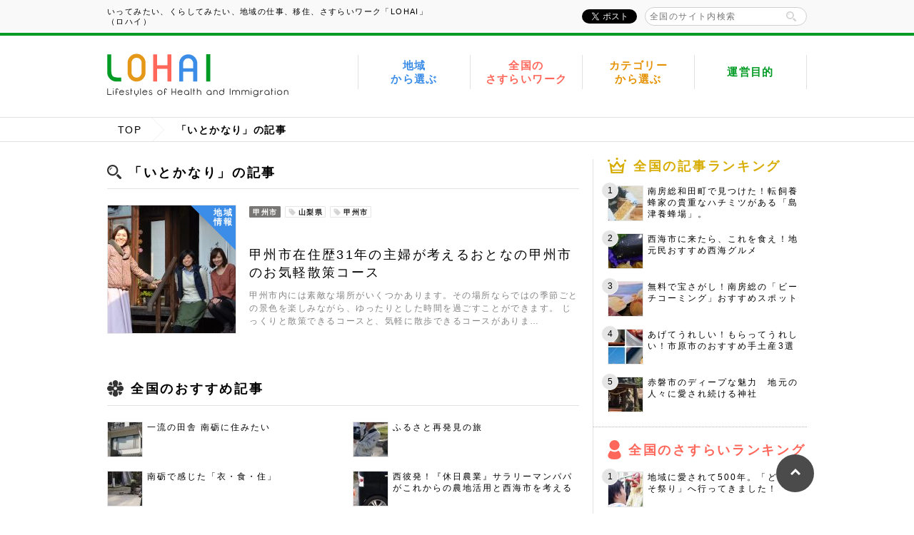

--- FILE ---
content_type: text/html; charset=UTF-8
request_url: https://lohai.jp/writer/%E3%81%84%E3%81%A8%E3%81%8B%E3%81%AA%E3%82%8A/?area=koshu
body_size: 17176
content:
<!DOCTYPE html>
<html lang="ja">
<head>
<meta charset="utf-8">
<meta name="viewport" content="width=1000">

<meta name="description" content="地域の移住情報「LOHAI」へようこそ！当サイトでは、地方創生・地域活性のための移住に役立つローカルな情報を住民協働で掲載しています。地域で仕事と交流を体験する「さすらいワーク」情報も随時更新中！">
<meta name="keywords" content="地域,さすらいワーク,フリーランス,地方創生,ロハイ,移住">
<link rel="shortcut icon" href="https://lohai.jp/wp-content/themes/lohai/assets/img/common/favicon.ico">
<!-- ========== ogp ========== -->
<meta property="og:title" content="いとかなり | いってみたい、くらしてみたい、地域の仕事、移住、さすらいワーク 「LOHAI」（ロハイ）いってみたい、くらしてみたい、地域の仕事、移住、さすらいワーク 「LOHAI」（ロハイ）">
<meta property="og:image" content="https://lohai.jp/wp-content/themes/lohai/assets/img/common/og_image.jpg">
<meta property="og:type" content="article">
<meta property="og:description" content="地域の移住情報「LOHAI」へようこそ！当サイトでは、地方創生・地域活性のための移住に役立つローカルな情報を住民協働で掲載しています。地域で仕事と交流を体験する「さすらいワーク」情報も随時更新中！">
<meta property="og:url" content="https://lohai.jp/writer/%E3%81%84%E3%81%A8%E3%81%8B%E3%81%AA%E3%82%8A/?area=koshu">
<meta property="og:site_name" content="いってみたい、くらしてみたい、地域の仕事、移住、さすらいワーク 「LOHAI」（ロハイ）">
<!-- ========== style sheet ========== -->
<link rel="stylesheet" href="https://lohai.jp/wp-content/themes/lohai/style.css?v=1769150338">
<script>
  (function() {
    var _areas = [{"id":137,"name":"\u5e9c\u4e2d\u5e02","slug":"fuchu","logo":"https:\/\/s3.ap-northeast-1.amazonaws.com\/wp.lancers.jp\/lohai\/wp-content\/uploads\/2017\/03\/07153320\/logo_fuchu.png"},{"id":658,"name":"\u9326\u753a","slug":"kumamoto-nishiki","logo":"https:\/\/s3.ap-northeast-1.amazonaws.com\/wp.lancers.jp\/lohai\/wp-content\/uploads\/2022\/05\/20093553\/logo_kumamoto-nishiki-1.jpg"},{"id":634,"name":"\u5e02\u539f\u5e02","slug":"ichihara","logo":"https:\/\/s3.ap-northeast-1.amazonaws.com\/wp.lancers.jp\/lohai\/wp-content\/uploads\/2021\/11\/09111504\/logo_ichihara-4.png"},{"id":598,"name":"\u5357\u76f8\u99ac\u5e02","slug":"minamisoma","logo":"https:\/\/s3.ap-northeast-1.amazonaws.com\/wp.lancers.jp\/lohai\/wp-content\/uploads\/2021\/11\/09112337\/logo_minamisoma.png"},{"id":544,"name":"\u305d\u306e\u4ed6","slug":"others","logo":"https:\/\/s3.ap-northeast-1.amazonaws.com\/wp.lancers.jp\/lohai\/wp-content\/uploads\/2022\/05\/20092433\/logo_others-180x92.jpg"},{"id":442,"name":"\u5944\u7f8e\u5e02","slug":"amami","logo":"https:\/\/s3.ap-northeast-1.amazonaws.com\/wp.lancers.jp\/lohai\/wp-content\/uploads\/2018\/11\/21134639\/logo_amami.png"},{"id":441,"name":"\u5927\u6751\u5e02","slug":"omura","logo":"https:\/\/s3.ap-northeast-1.amazonaws.com\/wp.lancers.jp\/lohai\/wp-content\/uploads\/2018\/11\/21134456\/logo_omura.png"},{"id":381,"name":"\u4e0b\u4ec1\u7530\u753a","slug":"shimonita","logo":"https:\/\/s3.ap-northeast-1.amazonaws.com\/wp.lancers.jp\/lohai\/wp-content\/uploads\/2018\/03\/13172541\/shimonita_logo.png"},{"id":362,"name":"\u7532\u5dde\u5e02","slug":"koshu","logo":"https:\/\/s3.ap-northeast-1.amazonaws.com\/wp.lancers.jp\/lohai\/wp-content\/uploads\/2018\/02\/22140846\/koshu_logo.png"},{"id":315,"name":"\u548c\u6c17\u753a","slug":"wake","logo":"https:\/\/s3.ap-northeast-1.amazonaws.com\/wp.lancers.jp\/lohai\/wp-content\/uploads\/2018\/02\/22190257\/wakecho_logo4.png"},{"id":138,"name":"\u897f\u6d77\u5e02","slug":"saikai","logo":"https:\/\/s3.ap-northeast-1.amazonaws.com\/wp.lancers.jp\/lohai\/wp-content\/uploads\/2017\/03\/07153901\/logo_saikai.png"},{"id":136,"name":"\u5929\u5869\u753a","slug":"teshio","logo":"https:\/\/s3.ap-northeast-1.amazonaws.com\/wp.lancers.jp\/lohai\/wp-content\/uploads\/2017\/03\/07153113\/logo_teshio.png"},{"id":134,"name":"\u8d64\u78d0\u5e02.","slug":"akaiwa","logo":"https:\/\/s3.ap-northeast-1.amazonaws.com\/wp.lancers.jp\/lohai\/wp-content\/uploads\/2017\/02\/28163953\/logo_akaiwa.png"},{"id":131,"name":"\u8d64\u78d0\u5e02","slug":"akaiwa-sasurai","logo":"https:\/\/s3.ap-northeast-1.amazonaws.com\/wp.lancers.jp\/lohai\/wp-content\/uploads\/2017\/02\/28163953\/logo_akaiwa.png"},{"id":116,"name":"\u67f3\u5ddd\u5e02","slug":"yanagawa","logo":"https:\/\/s3.ap-northeast-1.amazonaws.com\/wp.lancers.jp\/lohai\/wp-content\/uploads\/2017\/01\/24134741\/logo_yanagawa_city.png"},{"id":48,"name":"\u5357\u623f\u7dcf\u5e02","slug":"minamiboso","logo":"https:\/\/s3.ap-northeast-1.amazonaws.com\/wp.lancers.jp\/lohai\/wp-content\/uploads\/2016\/08\/logo_minamiboso.png"},{"id":2,"name":"\u6a2a\u9808\u8cc0\u5e02","slug":"yokosuka","logo":"https:\/\/s3.ap-northeast-1.amazonaws.com\/wp.lancers.jp\/lohai\/wp-content\/uploads\/2016\/08\/logo_yokosuka-1.png"},{"id":53,"name":"\u5c0f\u83c5\u6751","slug":"kosuge","logo":"https:\/\/s3.ap-northeast-1.amazonaws.com\/wp.lancers.jp\/lohai\/wp-content\/uploads\/2016\/08\/logo_kosuge.png"},{"id":54,"name":"\u516b\u5e61\u5e73\u5e02","slug":"hachimantai","logo":"https:\/\/s3.ap-northeast-1.amazonaws.com\/wp.lancers.jp\/lohai\/wp-content\/uploads\/2016\/08\/logo_hachimantai.png"},{"id":55,"name":"\u5357\u783a\u5e02","slug":"nanto","logo":"https:\/\/s3.ap-northeast-1.amazonaws.com\/wp.lancers.jp\/lohai\/wp-content\/uploads\/2016\/08\/logo_nanto.png"},{"id":42,"name":"\u5973\u5ddd\u753a","slug":"onagawa","logo":"https:\/\/s3.ap-northeast-1.amazonaws.com\/wp.lancers.jp\/lohai\/wp-content\/uploads\/2016\/08\/logo_onagawa-1.png"}];
    window.areas = Object.keys(_areas).map(function(key) {
      var area = _areas[key];
      return {
        id: area.cat_ID,
        name: area.name,
        slug: area.slug,
        logo: area.logo,
      };
    });
  })();
</script>
	<style>img:is([sizes="auto" i], [sizes^="auto," i]) { contain-intrinsic-size: 3000px 1500px }</style>
	
		<!-- All in One SEO 4.8.7 - aioseo.com -->
		<title>いとかなり | いってみたい、くらしてみたい、地域の仕事、移住、さすらいワーク 「LOHAI」（ロハイ）</title>
	<meta name="robots" content="max-image-preview:large" />
	<link rel="canonical" href="https://lohai.jp/writer/%e3%81%84%e3%81%a8%e3%81%8b%e3%81%aa%e3%82%8a/" />
	<meta name="generator" content="All in One SEO (AIOSEO) 4.8.7" />
		<script type="application/ld+json" class="aioseo-schema">
			{"@context":"https:\/\/schema.org","@graph":[{"@type":"BreadcrumbList","@id":"https:\/\/lohai.jp\/writer\/%E3%81%84%E3%81%A8%E3%81%8B%E3%81%AA%E3%82%8A\/#breadcrumblist","itemListElement":[{"@type":"ListItem","@id":"https:\/\/lohai.jp#listItem","position":1,"name":"Home","item":"https:\/\/lohai.jp","nextItem":{"@type":"ListItem","@id":"https:\/\/lohai.jp\/writer\/%e3%81%84%e3%81%a8%e3%81%8b%e3%81%aa%e3%82%8a\/#listItem","name":"\u3044\u3068\u304b\u306a\u308a"}},{"@type":"ListItem","@id":"https:\/\/lohai.jp\/writer\/%e3%81%84%e3%81%a8%e3%81%8b%e3%81%aa%e3%82%8a\/#listItem","position":2,"name":"\u3044\u3068\u304b\u306a\u308a","previousItem":{"@type":"ListItem","@id":"https:\/\/lohai.jp#listItem","name":"Home"}}]},{"@type":"CollectionPage","@id":"https:\/\/lohai.jp\/writer\/%E3%81%84%E3%81%A8%E3%81%8B%E3%81%AA%E3%82%8A\/#collectionpage","url":"https:\/\/lohai.jp\/writer\/%E3%81%84%E3%81%A8%E3%81%8B%E3%81%AA%E3%82%8A\/","name":"\u3044\u3068\u304b\u306a\u308a | \u3044\u3063\u3066\u307f\u305f\u3044\u3001\u304f\u3089\u3057\u3066\u307f\u305f\u3044\u3001\u5730\u57df\u306e\u4ed5\u4e8b\u3001\u79fb\u4f4f\u3001\u3055\u3059\u3089\u3044\u30ef\u30fc\u30af \u300cLOHAI\u300d\uff08\u30ed\u30cf\u30a4\uff09","inLanguage":"ja","isPartOf":{"@id":"https:\/\/lohai.jp\/#website"},"breadcrumb":{"@id":"https:\/\/lohai.jp\/writer\/%E3%81%84%E3%81%A8%E3%81%8B%E3%81%AA%E3%82%8A\/#breadcrumblist"}},{"@type":"Organization","@id":"https:\/\/lohai.jp\/#organization","name":"\u3044\u3063\u3066\u307f\u305f\u3044\u3001\u304f\u3089\u3057\u3066\u307f\u305f\u3044\u3001\u5730\u57df\u306e\u4ed5\u4e8b\u3001\u79fb\u4f4f\u3001\u3055\u3059\u3089\u3044\u30ef\u30fc\u30af \u300cLOHAI\u300d\uff08\u30ed\u30cf\u30a4\uff09","description":"Just another WordPress site","url":"https:\/\/lohai.jp\/"},{"@type":"WebSite","@id":"https:\/\/lohai.jp\/#website","url":"https:\/\/lohai.jp\/","name":"\u3044\u3063\u3066\u307f\u305f\u3044\u3001\u304f\u3089\u3057\u3066\u307f\u305f\u3044\u3001\u5730\u57df\u306e\u4ed5\u4e8b\u3001\u79fb\u4f4f\u3001\u3055\u3059\u3089\u3044\u30ef\u30fc\u30af \u300cLOHAI\u300d\uff08\u30ed\u30cf\u30a4\uff09","description":"Just another WordPress site","inLanguage":"ja","publisher":{"@id":"https:\/\/lohai.jp\/#organization"}}]}
		</script>
		<!-- All in One SEO -->

<link rel='dns-prefetch' href='//stats.wp.com' />
<link rel='preconnect' href='//c0.wp.com' />
<script type="text/javascript" id="wpp-js" src="https://lohai.jp/wp-content/plugins/wordpress-popular-posts/assets/js/wpp.min.js?ver=7.3.3" data-sampling="0" data-sampling-rate="100" data-api-url="https://lohai.jp/wp-json/wordpress-popular-posts" data-post-id="0" data-token="b954df0a63" data-lang="0" data-debug="0"></script>
<link rel="alternate" type="application/rss+xml" title="いってみたい、くらしてみたい、地域の仕事、移住、さすらいワーク 「LOHAI」（ロハイ） &raquo; いとかなり ライター のフィード" href="https://lohai.jp/writer/%e3%81%84%e3%81%a8%e3%81%8b%e3%81%aa%e3%82%8a/feed/" />
<script type="text/javascript">
/* <![CDATA[ */
window._wpemojiSettings = {"baseUrl":"https:\/\/s.w.org\/images\/core\/emoji\/16.0.1\/72x72\/","ext":".png","svgUrl":"https:\/\/s.w.org\/images\/core\/emoji\/16.0.1\/svg\/","svgExt":".svg","source":{"concatemoji":"https:\/\/lohai.jp\/wp-includes\/js\/wp-emoji-release.min.js?ver=6.8.2"}};
/*! This file is auto-generated */
!function(s,n){var o,i,e;function c(e){try{var t={supportTests:e,timestamp:(new Date).valueOf()};sessionStorage.setItem(o,JSON.stringify(t))}catch(e){}}function p(e,t,n){e.clearRect(0,0,e.canvas.width,e.canvas.height),e.fillText(t,0,0);var t=new Uint32Array(e.getImageData(0,0,e.canvas.width,e.canvas.height).data),a=(e.clearRect(0,0,e.canvas.width,e.canvas.height),e.fillText(n,0,0),new Uint32Array(e.getImageData(0,0,e.canvas.width,e.canvas.height).data));return t.every(function(e,t){return e===a[t]})}function u(e,t){e.clearRect(0,0,e.canvas.width,e.canvas.height),e.fillText(t,0,0);for(var n=e.getImageData(16,16,1,1),a=0;a<n.data.length;a++)if(0!==n.data[a])return!1;return!0}function f(e,t,n,a){switch(t){case"flag":return n(e,"\ud83c\udff3\ufe0f\u200d\u26a7\ufe0f","\ud83c\udff3\ufe0f\u200b\u26a7\ufe0f")?!1:!n(e,"\ud83c\udde8\ud83c\uddf6","\ud83c\udde8\u200b\ud83c\uddf6")&&!n(e,"\ud83c\udff4\udb40\udc67\udb40\udc62\udb40\udc65\udb40\udc6e\udb40\udc67\udb40\udc7f","\ud83c\udff4\u200b\udb40\udc67\u200b\udb40\udc62\u200b\udb40\udc65\u200b\udb40\udc6e\u200b\udb40\udc67\u200b\udb40\udc7f");case"emoji":return!a(e,"\ud83e\udedf")}return!1}function g(e,t,n,a){var r="undefined"!=typeof WorkerGlobalScope&&self instanceof WorkerGlobalScope?new OffscreenCanvas(300,150):s.createElement("canvas"),o=r.getContext("2d",{willReadFrequently:!0}),i=(o.textBaseline="top",o.font="600 32px Arial",{});return e.forEach(function(e){i[e]=t(o,e,n,a)}),i}function t(e){var t=s.createElement("script");t.src=e,t.defer=!0,s.head.appendChild(t)}"undefined"!=typeof Promise&&(o="wpEmojiSettingsSupports",i=["flag","emoji"],n.supports={everything:!0,everythingExceptFlag:!0},e=new Promise(function(e){s.addEventListener("DOMContentLoaded",e,{once:!0})}),new Promise(function(t){var n=function(){try{var e=JSON.parse(sessionStorage.getItem(o));if("object"==typeof e&&"number"==typeof e.timestamp&&(new Date).valueOf()<e.timestamp+604800&&"object"==typeof e.supportTests)return e.supportTests}catch(e){}return null}();if(!n){if("undefined"!=typeof Worker&&"undefined"!=typeof OffscreenCanvas&&"undefined"!=typeof URL&&URL.createObjectURL&&"undefined"!=typeof Blob)try{var e="postMessage("+g.toString()+"("+[JSON.stringify(i),f.toString(),p.toString(),u.toString()].join(",")+"));",a=new Blob([e],{type:"text/javascript"}),r=new Worker(URL.createObjectURL(a),{name:"wpTestEmojiSupports"});return void(r.onmessage=function(e){c(n=e.data),r.terminate(),t(n)})}catch(e){}c(n=g(i,f,p,u))}t(n)}).then(function(e){for(var t in e)n.supports[t]=e[t],n.supports.everything=n.supports.everything&&n.supports[t],"flag"!==t&&(n.supports.everythingExceptFlag=n.supports.everythingExceptFlag&&n.supports[t]);n.supports.everythingExceptFlag=n.supports.everythingExceptFlag&&!n.supports.flag,n.DOMReady=!1,n.readyCallback=function(){n.DOMReady=!0}}).then(function(){return e}).then(function(){var e;n.supports.everything||(n.readyCallback(),(e=n.source||{}).concatemoji?t(e.concatemoji):e.wpemoji&&e.twemoji&&(t(e.twemoji),t(e.wpemoji)))}))}((window,document),window._wpemojiSettings);
/* ]]> */
</script>
<style id='wp-emoji-styles-inline-css' type='text/css'>

	img.wp-smiley, img.emoji {
		display: inline !important;
		border: none !important;
		box-shadow: none !important;
		height: 1em !important;
		width: 1em !important;
		margin: 0 0.07em !important;
		vertical-align: -0.1em !important;
		background: none !important;
		padding: 0 !important;
	}
</style>
<link rel='stylesheet' id='wp-block-library-css' href='https://c0.wp.com/c/6.8.2/wp-includes/css/dist/block-library/style.min.css' type='text/css' media='all' />
<style id='classic-theme-styles-inline-css' type='text/css'>
/*! This file is auto-generated */
.wp-block-button__link{color:#fff;background-color:#32373c;border-radius:9999px;box-shadow:none;text-decoration:none;padding:calc(.667em + 2px) calc(1.333em + 2px);font-size:1.125em}.wp-block-file__button{background:#32373c;color:#fff;text-decoration:none}
</style>
<link rel='stylesheet' id='mediaelement-css' href='https://c0.wp.com/c/6.8.2/wp-includes/js/mediaelement/mediaelementplayer-legacy.min.css' type='text/css' media='all' />
<link rel='stylesheet' id='wp-mediaelement-css' href='https://c0.wp.com/c/6.8.2/wp-includes/js/mediaelement/wp-mediaelement.min.css' type='text/css' media='all' />
<style id='jetpack-sharing-buttons-style-inline-css' type='text/css'>
.jetpack-sharing-buttons__services-list{display:flex;flex-direction:row;flex-wrap:wrap;gap:0;list-style-type:none;margin:5px;padding:0}.jetpack-sharing-buttons__services-list.has-small-icon-size{font-size:12px}.jetpack-sharing-buttons__services-list.has-normal-icon-size{font-size:16px}.jetpack-sharing-buttons__services-list.has-large-icon-size{font-size:24px}.jetpack-sharing-buttons__services-list.has-huge-icon-size{font-size:36px}@media print{.jetpack-sharing-buttons__services-list{display:none!important}}.editor-styles-wrapper .wp-block-jetpack-sharing-buttons{gap:0;padding-inline-start:0}ul.jetpack-sharing-buttons__services-list.has-background{padding:1.25em 2.375em}
</style>
<style id='global-styles-inline-css' type='text/css'>
:root{--wp--preset--aspect-ratio--square: 1;--wp--preset--aspect-ratio--4-3: 4/3;--wp--preset--aspect-ratio--3-4: 3/4;--wp--preset--aspect-ratio--3-2: 3/2;--wp--preset--aspect-ratio--2-3: 2/3;--wp--preset--aspect-ratio--16-9: 16/9;--wp--preset--aspect-ratio--9-16: 9/16;--wp--preset--color--black: #000000;--wp--preset--color--cyan-bluish-gray: #abb8c3;--wp--preset--color--white: #ffffff;--wp--preset--color--pale-pink: #f78da7;--wp--preset--color--vivid-red: #cf2e2e;--wp--preset--color--luminous-vivid-orange: #ff6900;--wp--preset--color--luminous-vivid-amber: #fcb900;--wp--preset--color--light-green-cyan: #7bdcb5;--wp--preset--color--vivid-green-cyan: #00d084;--wp--preset--color--pale-cyan-blue: #8ed1fc;--wp--preset--color--vivid-cyan-blue: #0693e3;--wp--preset--color--vivid-purple: #9b51e0;--wp--preset--gradient--vivid-cyan-blue-to-vivid-purple: linear-gradient(135deg,rgba(6,147,227,1) 0%,rgb(155,81,224) 100%);--wp--preset--gradient--light-green-cyan-to-vivid-green-cyan: linear-gradient(135deg,rgb(122,220,180) 0%,rgb(0,208,130) 100%);--wp--preset--gradient--luminous-vivid-amber-to-luminous-vivid-orange: linear-gradient(135deg,rgba(252,185,0,1) 0%,rgba(255,105,0,1) 100%);--wp--preset--gradient--luminous-vivid-orange-to-vivid-red: linear-gradient(135deg,rgba(255,105,0,1) 0%,rgb(207,46,46) 100%);--wp--preset--gradient--very-light-gray-to-cyan-bluish-gray: linear-gradient(135deg,rgb(238,238,238) 0%,rgb(169,184,195) 100%);--wp--preset--gradient--cool-to-warm-spectrum: linear-gradient(135deg,rgb(74,234,220) 0%,rgb(151,120,209) 20%,rgb(207,42,186) 40%,rgb(238,44,130) 60%,rgb(251,105,98) 80%,rgb(254,248,76) 100%);--wp--preset--gradient--blush-light-purple: linear-gradient(135deg,rgb(255,206,236) 0%,rgb(152,150,240) 100%);--wp--preset--gradient--blush-bordeaux: linear-gradient(135deg,rgb(254,205,165) 0%,rgb(254,45,45) 50%,rgb(107,0,62) 100%);--wp--preset--gradient--luminous-dusk: linear-gradient(135deg,rgb(255,203,112) 0%,rgb(199,81,192) 50%,rgb(65,88,208) 100%);--wp--preset--gradient--pale-ocean: linear-gradient(135deg,rgb(255,245,203) 0%,rgb(182,227,212) 50%,rgb(51,167,181) 100%);--wp--preset--gradient--electric-grass: linear-gradient(135deg,rgb(202,248,128) 0%,rgb(113,206,126) 100%);--wp--preset--gradient--midnight: linear-gradient(135deg,rgb(2,3,129) 0%,rgb(40,116,252) 100%);--wp--preset--font-size--small: 13px;--wp--preset--font-size--medium: 20px;--wp--preset--font-size--large: 36px;--wp--preset--font-size--x-large: 42px;--wp--preset--spacing--20: 0.44rem;--wp--preset--spacing--30: 0.67rem;--wp--preset--spacing--40: 1rem;--wp--preset--spacing--50: 1.5rem;--wp--preset--spacing--60: 2.25rem;--wp--preset--spacing--70: 3.38rem;--wp--preset--spacing--80: 5.06rem;--wp--preset--shadow--natural: 6px 6px 9px rgba(0, 0, 0, 0.2);--wp--preset--shadow--deep: 12px 12px 50px rgba(0, 0, 0, 0.4);--wp--preset--shadow--sharp: 6px 6px 0px rgba(0, 0, 0, 0.2);--wp--preset--shadow--outlined: 6px 6px 0px -3px rgba(255, 255, 255, 1), 6px 6px rgba(0, 0, 0, 1);--wp--preset--shadow--crisp: 6px 6px 0px rgba(0, 0, 0, 1);}:where(.is-layout-flex){gap: 0.5em;}:where(.is-layout-grid){gap: 0.5em;}body .is-layout-flex{display: flex;}.is-layout-flex{flex-wrap: wrap;align-items: center;}.is-layout-flex > :is(*, div){margin: 0;}body .is-layout-grid{display: grid;}.is-layout-grid > :is(*, div){margin: 0;}:where(.wp-block-columns.is-layout-flex){gap: 2em;}:where(.wp-block-columns.is-layout-grid){gap: 2em;}:where(.wp-block-post-template.is-layout-flex){gap: 1.25em;}:where(.wp-block-post-template.is-layout-grid){gap: 1.25em;}.has-black-color{color: var(--wp--preset--color--black) !important;}.has-cyan-bluish-gray-color{color: var(--wp--preset--color--cyan-bluish-gray) !important;}.has-white-color{color: var(--wp--preset--color--white) !important;}.has-pale-pink-color{color: var(--wp--preset--color--pale-pink) !important;}.has-vivid-red-color{color: var(--wp--preset--color--vivid-red) !important;}.has-luminous-vivid-orange-color{color: var(--wp--preset--color--luminous-vivid-orange) !important;}.has-luminous-vivid-amber-color{color: var(--wp--preset--color--luminous-vivid-amber) !important;}.has-light-green-cyan-color{color: var(--wp--preset--color--light-green-cyan) !important;}.has-vivid-green-cyan-color{color: var(--wp--preset--color--vivid-green-cyan) !important;}.has-pale-cyan-blue-color{color: var(--wp--preset--color--pale-cyan-blue) !important;}.has-vivid-cyan-blue-color{color: var(--wp--preset--color--vivid-cyan-blue) !important;}.has-vivid-purple-color{color: var(--wp--preset--color--vivid-purple) !important;}.has-black-background-color{background-color: var(--wp--preset--color--black) !important;}.has-cyan-bluish-gray-background-color{background-color: var(--wp--preset--color--cyan-bluish-gray) !important;}.has-white-background-color{background-color: var(--wp--preset--color--white) !important;}.has-pale-pink-background-color{background-color: var(--wp--preset--color--pale-pink) !important;}.has-vivid-red-background-color{background-color: var(--wp--preset--color--vivid-red) !important;}.has-luminous-vivid-orange-background-color{background-color: var(--wp--preset--color--luminous-vivid-orange) !important;}.has-luminous-vivid-amber-background-color{background-color: var(--wp--preset--color--luminous-vivid-amber) !important;}.has-light-green-cyan-background-color{background-color: var(--wp--preset--color--light-green-cyan) !important;}.has-vivid-green-cyan-background-color{background-color: var(--wp--preset--color--vivid-green-cyan) !important;}.has-pale-cyan-blue-background-color{background-color: var(--wp--preset--color--pale-cyan-blue) !important;}.has-vivid-cyan-blue-background-color{background-color: var(--wp--preset--color--vivid-cyan-blue) !important;}.has-vivid-purple-background-color{background-color: var(--wp--preset--color--vivid-purple) !important;}.has-black-border-color{border-color: var(--wp--preset--color--black) !important;}.has-cyan-bluish-gray-border-color{border-color: var(--wp--preset--color--cyan-bluish-gray) !important;}.has-white-border-color{border-color: var(--wp--preset--color--white) !important;}.has-pale-pink-border-color{border-color: var(--wp--preset--color--pale-pink) !important;}.has-vivid-red-border-color{border-color: var(--wp--preset--color--vivid-red) !important;}.has-luminous-vivid-orange-border-color{border-color: var(--wp--preset--color--luminous-vivid-orange) !important;}.has-luminous-vivid-amber-border-color{border-color: var(--wp--preset--color--luminous-vivid-amber) !important;}.has-light-green-cyan-border-color{border-color: var(--wp--preset--color--light-green-cyan) !important;}.has-vivid-green-cyan-border-color{border-color: var(--wp--preset--color--vivid-green-cyan) !important;}.has-pale-cyan-blue-border-color{border-color: var(--wp--preset--color--pale-cyan-blue) !important;}.has-vivid-cyan-blue-border-color{border-color: var(--wp--preset--color--vivid-cyan-blue) !important;}.has-vivid-purple-border-color{border-color: var(--wp--preset--color--vivid-purple) !important;}.has-vivid-cyan-blue-to-vivid-purple-gradient-background{background: var(--wp--preset--gradient--vivid-cyan-blue-to-vivid-purple) !important;}.has-light-green-cyan-to-vivid-green-cyan-gradient-background{background: var(--wp--preset--gradient--light-green-cyan-to-vivid-green-cyan) !important;}.has-luminous-vivid-amber-to-luminous-vivid-orange-gradient-background{background: var(--wp--preset--gradient--luminous-vivid-amber-to-luminous-vivid-orange) !important;}.has-luminous-vivid-orange-to-vivid-red-gradient-background{background: var(--wp--preset--gradient--luminous-vivid-orange-to-vivid-red) !important;}.has-very-light-gray-to-cyan-bluish-gray-gradient-background{background: var(--wp--preset--gradient--very-light-gray-to-cyan-bluish-gray) !important;}.has-cool-to-warm-spectrum-gradient-background{background: var(--wp--preset--gradient--cool-to-warm-spectrum) !important;}.has-blush-light-purple-gradient-background{background: var(--wp--preset--gradient--blush-light-purple) !important;}.has-blush-bordeaux-gradient-background{background: var(--wp--preset--gradient--blush-bordeaux) !important;}.has-luminous-dusk-gradient-background{background: var(--wp--preset--gradient--luminous-dusk) !important;}.has-pale-ocean-gradient-background{background: var(--wp--preset--gradient--pale-ocean) !important;}.has-electric-grass-gradient-background{background: var(--wp--preset--gradient--electric-grass) !important;}.has-midnight-gradient-background{background: var(--wp--preset--gradient--midnight) !important;}.has-small-font-size{font-size: var(--wp--preset--font-size--small) !important;}.has-medium-font-size{font-size: var(--wp--preset--font-size--medium) !important;}.has-large-font-size{font-size: var(--wp--preset--font-size--large) !important;}.has-x-large-font-size{font-size: var(--wp--preset--font-size--x-large) !important;}
:where(.wp-block-post-template.is-layout-flex){gap: 1.25em;}:where(.wp-block-post-template.is-layout-grid){gap: 1.25em;}
:where(.wp-block-columns.is-layout-flex){gap: 2em;}:where(.wp-block-columns.is-layout-grid){gap: 2em;}
:root :where(.wp-block-pullquote){font-size: 1.5em;line-height: 1.6;}
</style>
<link rel='stylesheet' id='contact-form-7-css' href='https://lohai.jp/wp-content/plugins/contact-form-7/includes/css/styles.css?ver=6.1.1' type='text/css' media='all' />
<link rel='stylesheet' id='contact-form-7-confirm-css' href='https://lohai.jp/wp-content/plugins/contact-form-7-add-confirm/includes/css/styles.css?ver=5.1' type='text/css' media='all' />
<link rel='stylesheet' id='wordpress-popular-posts-css-css' href='https://lohai.jp/wp-content/plugins/wordpress-popular-posts/assets/css/wpp.css?ver=7.3.3' type='text/css' media='all' />
<script type="text/javascript" src="https://c0.wp.com/c/6.8.2/wp-includes/js/jquery/jquery.min.js" id="jquery-core-js"></script>
<script type="text/javascript" src="https://c0.wp.com/c/6.8.2/wp-includes/js/jquery/jquery-migrate.min.js" id="jquery-migrate-js"></script>
<script type="text/javascript" src="https://lohai.jp/wp-content/themes/lohai/assets/js/lib/jquery.ba-throttle-debounce.min.js" id="throttle-js"></script>
<script type="text/javascript" src="https://lohai.jp/wp-content/themes/lohai/assets/js/lib/jquery.tile.min.js" id="tile-js"></script>
<script type="text/javascript" src="https://lohai.jp/wp-content/themes/lohai/assets/js/common.js" id="common_script-js"></script>
<link rel="https://api.w.org/" href="https://lohai.jp/wp-json/" /><link rel="EditURI" type="application/rsd+xml" title="RSD" href="https://lohai.jp/xmlrpc.php?rsd" />
<meta name="generator" content="WordPress 6.8.2" />
	<style>img#wpstats{display:none}</style>
		            <style id="wpp-loading-animation-styles">@-webkit-keyframes bgslide{from{background-position-x:0}to{background-position-x:-200%}}@keyframes bgslide{from{background-position-x:0}to{background-position-x:-200%}}.wpp-widget-block-placeholder,.wpp-shortcode-placeholder{margin:0 auto;width:60px;height:3px;background:#dd3737;background:linear-gradient(90deg,#dd3737 0%,#571313 10%,#dd3737 100%);background-size:200% auto;border-radius:3px;-webkit-animation:bgslide 1s infinite linear;animation:bgslide 1s infinite linear}</style>
            <!-- ## NXS/OG ## --><!-- ## NXSOGTAGS ## --><!-- ## NXS/OG ## -->
</head>
<body>
  <!-- Google Tag Manager -->
  <noscript><iframe src="//www.googletagmanager.com/ns.html?id=GTM-5HXM8R" height="0" width="0" style="display:none;visibility:hidden"></iframe></noscript>
  <script>(function(w,d,s,l,i){w[l]=w[l]||[];w[l].push({'gtm.start':
        new Date().getTime(),event:'gtm.js'});var f=d.getElementsByTagName(s)[0],
        j=d.createElement(s),dl=l!='dataLayer'?'&l='+l:'';j.async=true;j.src=
        '//www.googletagmanager.com/gtm.js?id='+i+dl;f.parentNode.insertBefore(j,f);
    })(window,document,'script','dataLayer','GTM-5HXM8R');</script>
  <!-- End Google Tag Manager -->
    <div id="fb-root"></div>
  <script>(function(d, s, id) {
    var js, fjs = d.getElementsByTagName(s)[0];
    if (d.getElementById(id)) return;
    js = d.createElement(s); js.id = id;
    js.src = "//connect.facebook.net/ja_JP/sdk.js#xfbml=1&version=v8.0";
    fjs.parentNode.insertBefore(js, fjs);
  }(document, 'script', 'facebook-jssdk'));</script>
  <header class="header">
    <div class="header-top inner">
      <h1 class="header-title">いってみたい、くらしてみたい、地域の仕事、移住、さすらいワーク「LOHAI」（ロハイ）</h1>
      <ul class="header-sns sns-btn">
        <li>
          <div class="fb-like" data-layout="button_count" data-action="like" data-show-faces="true" data-share="false"></div>
        </li>
        <li>
          <a href="https://twitter.com/share" class="twitter-share-button">Tweet</a>
          <script>!function(d,s,id){var js,fjs=d.getElementsByTagName(s)[0],p=/^http:/.test(d.location)?'http':'https';if(!d.getElementById(id)){js=d.createElement(s);js.id=id;js.src=p+'://platform.twitter.com/widgets.js';fjs.parentNode.insertBefore(js,fjs);}}(document, 'script', 'twitter-wjs');</script>
        </li>
      </ul>
      <form action="/" method="get" class="search search-small">
        <input type="search" placeholder="全国のサイト内検索" class="search-input" name="s"><button type="submit" class="search-btn">検索</button>
      </form>
    </div>
    <nav class="header-nav">
      <div class="inner header-nav-inner">
        <h2 class="header-logo">
          <a href="/">
            <img src="https://lohai.jp/wp-content/themes/lohai/assets/img/common/logo_header.png" alt="LOHAI Lifestyles of Health and Immigration">
          </a>
        </h2>
        <ul class="gnav">
          <li>
            <a class="gnav-link gnav-link-has-sub color-blue" href="/area/">地域<br>から選ぶ</a>
            <div class="gnav-sub">
              <ul class="gnav-sub-list">
                                                    <li class="gnav-sub-item"><a href="https://lohai.jp/kumamoto-nishiki/"><span class="gnav-sub-item-sasurai is-area">地域情報</span><span class="gnav-sub-caption">熊本県</span>錦町</a></li>
                                                                      <li class="gnav-sub-item"><a href="https://lohai.jp/ichihara/"><span class="gnav-sub-item-sasurai is-area">地域情報</span><span class="gnav-sub-caption">千葉県</span>市原市</a></li>
                                                                      <li class="gnav-sub-item"><a href="https://lohai.jp/minamisoma/"><span class="gnav-sub-item-sasurai is-area">地域情報</span><span class="gnav-sub-caption">福島県</span>南相馬市</a></li>
                                                                      <li class="gnav-sub-item"><a href="https://lohai.jp/others/"><span class="gnav-sub-item-sasurai is-area">地域情報</span><span class="gnav-sub-caption"> </span>その他</a></li>
                                                                      <li class="gnav-sub-item"><a href="https://lohai.jp/koshu/"><span class="gnav-sub-item-sasurai is-area">地域情報</span><span class="gnav-sub-caption">山梨県</span>甲州市</a></li>
                                                                      <li class="gnav-sub-item"><a href="https://lohai.jp/wake/"><span class="gnav-sub-item-sasurai is-area">地域情報</span><span class="gnav-sub-caption">岡山県</span>和気町</a></li>
                                                                      <li class="gnav-sub-item"><a href="https://lohai.jp/saikai/"><span class="gnav-sub-item-sasurai is-area">地域情報</span><span class="gnav-sub-caption">長崎県</span>西海市</a></li>
                                                                      <li class="gnav-sub-item"><a href="https://lohai.jp/teshio/"><span class="gnav-sub-item-sasurai is-area">地域情報</span><span class="gnav-sub-caption">北海道</span>天塩町</a></li>
                                                                      <li class="gnav-sub-item"><a href="https://lohai.jp/akaiwa/"><span class="gnav-sub-item-sasurai is-area">地域情報</span><span class="gnav-sub-caption">岡山県</span>赤磐市.</a></li>
                                                                      <li class="gnav-sub-item"><a href="https://lohai.jp/minamiboso/"><span class="gnav-sub-item-sasurai is-area">地域情報</span><span class="gnav-sub-caption">千葉県</span>南房総市</a></li>
                                                                      <li class="gnav-sub-item"><a href="https://lohai.jp/yokosuka/"><span class="gnav-sub-item-sasurai is-area">地域情報</span><span class="gnav-sub-caption">神奈川県</span>横須賀市</a></li>
                                                                      <li class="gnav-sub-item"><a href="https://lohai.jp/kosuge/"><span class="gnav-sub-item-sasurai is-area">地域情報</span><span class="gnav-sub-caption">山梨県</span>小菅村</a></li>
                                                </ul>
              <ul class="gnav-sub-list">
                                                  <li class="gnav-sub-item"><a href="https://lohai.jp/fuchu/"><span class="gnav-sub-item-sasurai">さすらい</span><span class="gnav-sub-caption">広島県</span>府中市</a></li>
                                                                  <li class="gnav-sub-item"><a href="https://lohai.jp/amami/"><span class="gnav-sub-item-sasurai">さすらい</span><span class="gnav-sub-caption">鹿児島県</span>奄美市</a></li>
                                                                  <li class="gnav-sub-item"><a href="https://lohai.jp/omura/"><span class="gnav-sub-item-sasurai">さすらい</span><span class="gnav-sub-caption">長崎県</span>大村市</a></li>
                                                                  <li class="gnav-sub-item"><a href="https://lohai.jp/shimonita/"><span class="gnav-sub-item-sasurai">さすらい</span><span class="gnav-sub-caption">群馬県</span>下仁田町</a></li>
                                                                  <li class="gnav-sub-item"><a href="https://lohai.jp/akaiwa-sasurai/"><span class="gnav-sub-item-sasurai">さすらい</span><span class="gnav-sub-caption">岡山県</span>赤磐市</a></li>
                                                                  <li class="gnav-sub-item"><a href="https://lohai.jp/yanagawa/"><span class="gnav-sub-item-sasurai">さすらい</span><span class="gnav-sub-caption">福岡県</span>柳川市</a></li>
                                                                  <li class="gnav-sub-item"><a href="https://lohai.jp/hachimantai/"><span class="gnav-sub-item-sasurai">さすらい</span><span class="gnav-sub-caption">岩手県</span>八幡平市</a></li>
                                                                  <li class="gnav-sub-item"><a href="https://lohai.jp/nanto/"><span class="gnav-sub-item-sasurai">さすらい</span><span class="gnav-sub-caption">富山県</span>南砺市</a></li>
                                                                  <li class="gnav-sub-item"><a href="https://lohai.jp/onagawa/"><span class="gnav-sub-item-sasurai">さすらい</span><span class="gnav-sub-caption">宮城県</span>女川町</a></li>
                                              </ul>
              <div class="gnav-sub-all">
                <p class="gnav-sub-item"><a href="/area/">全ての地域から選ぶ</a></p>
              </div>
            </div>
          </li>
          <li>
            <a class="gnav-link gnav-link-has-sub color-red" href="/sasurai_area/">全国の<br>さすらいワーク</a>
            <div class="gnav-sub">
              <ul class="gnav-sub-list">
                <li class="gnav-sub-item"><a href="/sasurai_area/">さすらい実施地域一覧</a></li>
                <li class="gnav-sub-item"><a href="/about/">さすらいワークとは？</a></li>
              </ul>
            </div>
          </li>
          <li>
            <a class="gnav-link gnav-link-has-sub color-yellow" href="javascript:void(0)">カテゴリー<br>から選ぶ</a>
            <div class="gnav-sub">
              <ul class="gnav-sub-list">
                <li class="gnav-sub-item"><a href="/work/">しごと</a></li>
                <li class="gnav-sub-item"><a href="/gourmet/">グルメ</a></li>
                <li class="gnav-sub-item"><a href="/spot/">地域</a></li>
                <li class="gnav-sub-item"><a href="/event/">イベント</a></li>
              </ul>
            </div>
          </li>
          <li><a class="gnav-link color-green" href="/#management">運営目的</a></li>
        </ul>
      </div>
    </nav>
  </header>
<div class="breadcrumb">
  <div class="inner">
    <ol class="breadcrumb-list">
      <li><a class="breadcrumb-item" href="/">TOP</a></li>
      <li><span class="breadcrumb-item">「いとかなり」の記事</span></li>
    </ol>
  </div>
</div>
  <div class="inner follow-breadcriumb last-content clr">
    <section class="l-left">
            <header class="heading-border heading-top">
        <h2 class="icon-heading icon-heading-mb0 icon-heading-meddium heading-follow-title"><img src="https://lohai.jp/wp-content/themes/lohai/assets/img/common/icon/search_black.png" alt="">「いとかなり」の記事</h2>
      </header>
              <ul class="article-link-list">
          <li>
    <article>
    <a href="https://lohai.jp/koshu/itokanarihajimeno1po/" class="article-link">
      <div class="article-link-img article-link-horizon-img article-link-horizon-img-large">
                        <span class="article-link-areainfo">地域情報</span>
                <img src="https://s3.ap-northeast-1.amazonaws.com/wp.lancers.jp/lohai/wp-content/uploads/2017/03/08181046/1-180x180.jpg" alt="">
      </div>
      <div class="article-link-horizon-body">
        <ul class="tag-list">
          <li><span class="tag tag-gray">甲州市</span></li>
                    <li><span class="tag tag-icon">山梨県</span></li>
                    <li><span class="tag tag-icon">甲州市</span></li>
                  </ul>
        <h2 class="article-link-horizon-text-large">甲州市在住歴31年の主婦が考えるおとなの甲州市のお気軽散策コース</h2>
        <p class="article-link-excerpt">甲州市内には素敵な場所がいくつかあります。その場所ならではの季節ごとの景色を楽しみながら、ゆったりとした時間を過ごすことができます。

じっくりと散策できるコースと、気軽に散歩できるコースがありま…</p>
              </div>
    </a>
  </article>
</li>        </ul>
                  <section>
        <header class="heading-border">
          <h2 class="icon-heading icon-heading-mb0 icon-heading-meddium"><img src="https://lohai.jp/wp-content/themes/lohai/assets/img/common/icon/flower_black.png" alt="">全国のおすすめ記事</h2>
        </header>
        <ul class="grid grid-liquid">
                    <li class="grid-2-item">
            <a href="https://lohai.jp/nanto/suzuki/" class="article-link article-link-small">
              <div class="article-link-horizon-img article-link-img article-link-img-small"><img src="https://s3.ap-northeast-1.amazonaws.com/wp.lancers.jp/lohai/wp-content/uploads/2018/12/21181010/rich-180x180.jpg" alt=""></div>
              <p class="article-link-horizon-body">一流の田舎 南砺に住みたい</p>
            </a>
          </li>
                    <li class="grid-2-item">
            <a href="https://lohai.jp/nanto/nakazaki/" class="article-link article-link-small">
              <div class="article-link-horizon-img article-link-img article-link-img-small"><img src="https://s3.ap-northeast-1.amazonaws.com/wp.lancers.jp/lohai/wp-content/uploads/2018/12/21185630/green-180x180.jpg" alt=""></div>
              <p class="article-link-horizon-body">ふるさと再発見の旅</p>
            </a>
          </li>
                    <li class="grid-2-item">
            <a href="https://lohai.jp/nanto/wearing/" class="article-link article-link-small">
              <div class="article-link-horizon-img article-link-img article-link-img-small"><img src="https://s3.ap-northeast-1.amazonaws.com/wp.lancers.jp/lohai/wp-content/uploads/2017/05/21162953/people-180x180.jpg" alt=""></div>
              <p class="article-link-horizon-body">南砺で感じた「衣・食・住」</p>
            </a>
          </li>
                    <li class="grid-2-item">
            <a href="https://lohai.jp/saikai/kitagawachan-5/" class="article-link article-link-small">
              <div class="article-link-horizon-img article-link-img article-link-img-small"><img src="https://s3.ap-northeast-1.amazonaws.com/wp.lancers.jp/lohai/wp-content/uploads/2018/05/15140811/saikai2017_chu_day3_kitagawachan-180x180.jpg" alt=""></div>
              <p class="article-link-horizon-body">西彼発！『休日農業』サラリーマンパパがこれからの農地活用と西海市を考える</p>
            </a>
          </li>
                    <li class="grid-2-item">
            <a href="https://lohai.jp/saikai/nokonoko-2/" class="article-link article-link-small">
              <div class="article-link-horizon-img article-link-img article-link-img-small"><img src="https://s3.ap-northeast-1.amazonaws.com/wp.lancers.jp/lohai/wp-content/uploads/2018/02/10180606/saikai2017_day3_nokonoko-180x180.jpg" alt=""></div>
              <p class="article-link-horizon-body">地域が一丸となって盛り上げる西海市大瀬戸町のイベント3選</p>
            </a>
          </li>
                    <li class="grid-2-item">
            <a href="https://lohai.jp/koshu/s2tomato/" class="article-link article-link-small">
              <div class="article-link-horizon-img article-link-img article-link-img-small"><img src="https://s3.ap-northeast-1.amazonaws.com/wp.lancers.jp/lohai/wp-content/uploads/2018/05/11153408/kousyu2017_day2_s2tomato-180x180.jpg" alt=""></div>
              <p class="article-link-horizon-body">お土産にも喜ばれる限定のコロッケと馬刺し！</p>
            </a>
          </li>
                    <li class="grid-2-item">
            <a href="https://lohai.jp/wake/yoshida22/" class="article-link article-link-small">
              <div class="article-link-horizon-img article-link-img article-link-img-small"><img src="https://s3.ap-northeast-1.amazonaws.com/wp.lancers.jp/lohai/wp-content/uploads/2018/05/08131035/wake2017_chu_yoshida22-180x180.jpg" alt=""></div>
              <p class="article-link-horizon-body">ぼっけぇ安心できる岡山市を目指して、自分たちができること</p>
            </a>
          </li>
                    <li class="grid-2-item">
            <a href="https://lohai.jp/akaiwa/okano_atsuko/" class="article-link article-link-small">
              <div class="article-link-horizon-img article-link-img article-link-img-small"><img src="https://s3.ap-northeast-1.amazonaws.com/wp.lancers.jp/lohai/wp-content/uploads/2018/03/09094725/akaiwa2017_chu_okano_atsuko-180x180.jpg" alt=""></div>
              <p class="article-link-horizon-body">子育てするなら赤磐へ！親子にうれしい魅力いっぱいのまち</p>
            </a>
          </li>
                  </ul>
      </section>
          </section>
    <aside class="l-right">
    <!--   <div class="side-section">
    <ul class="side-banner">
              <li>
          <a href="/?s="><img src="https://s3.ap-northeast-1.amazonaws.com/wp.lancers.jp/lohai/wp-content/uploads/2016/08/ohanami_2016.jpg" alt=""></a>
        </li>
              <li>
          <a href="/?s="><img src="https://s3.ap-northeast-1.amazonaws.com/wp.lancers.jp/lohai/wp-content/uploads/2016/08/picnic_2016.jpg" alt=""></a>
        </li>
          </ul>
  </div>
   -->
  
  <!-- ranking post view of normal -->
  <section class="side-section">
    <h3 class="icon-heading icon-heading-meddium color-dark-yellow"><img src="https://lohai.jp/wp-content/themes/lohai/assets/img/common/icon/rank.png" alt="">全国の記事ランキング</h3>
    <ul class="article-link-small-list article-list-rank">
            <li>
        <a href="https://lohai.jp/minamiboso/kao-3/" class="article-link article-link-small">
          <div class="article-link-horizon-img article-link-img article-link-img-small"><img src="https://s3.ap-northeast-1.amazonaws.com/wp.lancers.jp/lohai/wp-content/uploads/2018/01/22131151/minamiboso2017_chu_day2_kao-180x180.jpg" alt=""></div>
          <div class="article-link-horizon-body">
            <p>南房総和田町で見つけた！転飼養蜂家の貴重なハチミツがある「島津養蜂場」。</p>
          </div>
        </a>
      </li>
            <li>
        <a href="https://lohai.jp/saikai/mi-ko/" class="article-link article-link-small">
          <div class="article-link-horizon-img article-link-img article-link-img-small"><img src="https://s3.ap-northeast-1.amazonaws.com/wp.lancers.jp/lohai/wp-content/uploads/2017/03/21184425/nishiumi_20170321_01-180x180.jpg" alt=""></div>
          <div class="article-link-horizon-body">
            <p>西海市に来たら、これを食え！地元民おすすめ西海グルメ</p>
          </div>
        </a>
      </li>
            <li>
        <a href="https://lohai.jp/minamiboso/kopan/" class="article-link article-link-small">
          <div class="article-link-horizon-img article-link-img article-link-img-small"><img src="https://s3.ap-northeast-1.amazonaws.com/wp.lancers.jp/lohai/wp-content/uploads/2021/02/10073924/minamiboso-c4-it1009ya-180x180.jpg" alt=""></div>
          <div class="article-link-horizon-body">
            <p>無料で宝さがし！南房総の「ビーチコーミング」おすすめスポット</p>
          </div>
        </a>
      </li>
            <li>
        <a href="https://lohai.jp/ichihara/uniumi/" class="article-link article-link-small">
          <div class="article-link-horizon-img article-link-img article-link-img-small"><img src="https://s3.ap-northeast-1.amazonaws.com/wp.lancers.jp/lohai/wp-content/uploads/2023/03/09063512/ichihara-c1-uniumi-180x180.jpg" alt=""></div>
          <div class="article-link-horizon-body">
            <p>あげてうれしい！もらってうれしい！市原市のおすすめ手土産3選</p>
          </div>
        </a>
      </li>
            <li>
        <a href="https://lohai.jp/akaiwa/yuri_umi/" class="article-link article-link-small">
          <div class="article-link-horizon-img article-link-img article-link-img-small"><img src="https://s3.ap-northeast-1.amazonaws.com/wp.lancers.jp/lohai/wp-content/uploads/2019/02/06135908/akaiwa-s2-yuri_umi-180x180.jpg" alt=""></div>
          <div class="article-link-horizon-body">
            <p>赤磐市のディープな魅力　地元の人々に愛され続ける神社</p>
          </div>
        </a>
      </li>
          </ul>
  </section>
  
  <!-- ranking post view of sasurai -->
  <section class="side-section">
    <h3 class="icon-heading icon-heading-meddium color-red"><img src="https://lohai.jp/wp-content/themes/lohai/assets/img/common/icon/man_icon.png" alt="">全国のさすらいランキング</h3>
    <ul class="article-link-small-list article-list-rank">
            <li>
        <a href="https://lohai.jp/akaiwa-sasurai/mono/" class="article-link article-link-small">
          <div class="article-link-horizon-img article-link-img article-link-img-small"><img src="https://s3.ap-northeast-1.amazonaws.com/wp.lancers.jp/lohai/wp-content/uploads/2017/12/06140135/donkuso01-180x180.jpg" alt=""></div>
          <div class="article-link-horizon-body">
            <p>地域に愛されて500年。「どんくそ祭り」へ行ってきました！</p>
          </div>
        </a>
      </li>
            <li>
        <a href="https://lohai.jp/akaiwa-sasurai/etoile_ria/" class="article-link article-link-small">
          <div class="article-link-horizon-img article-link-img article-link-img-small"><img src="https://s3.ap-northeast-1.amazonaws.com/wp.lancers.jp/lohai/wp-content/uploads/2017/12/20164903/IMG_3482-180x180.jpg" alt=""></div>
          <div class="article-link-horizon-body">
            <p>赤磐で見つけた最高に贅沢な公立認定こども園</p>
          </div>
        </a>
      </li>
            <li>
        <a href="https://lohai.jp/akaiwa-sasurai/eimy-2/" class="article-link article-link-small">
          <div class="article-link-horizon-img article-link-img article-link-img-small"><img src="https://s3.ap-northeast-1.amazonaws.com/wp.lancers.jp/lohai/wp-content/uploads/2017/03/27172349/akaiwa_kurasu-180x180.jpg" alt=""></div>
          <div class="article-link-horizon-body">
            <p>「暮らすこと」に向き合ったら、赤磐にたどり着いた</p>
          </div>
        </a>
      </li>
            <li>
        <a href="https://lohai.jp/akaiwa-sasurai/tomaki-3/" class="article-link article-link-small">
          <div class="article-link-horizon-img article-link-img article-link-img-small"><img src="https://s3.ap-northeast-1.amazonaws.com/wp.lancers.jp/lohai/wp-content/uploads/2017/04/19103727/2-1-180x180.jpg" alt=""></div>
          <div class="article-link-horizon-body">
            <p>赤磐市で映画『種まく旅人 夢のつぎ木』のロケ地めぐり</p>
          </div>
        </a>
      </li>
            <li>
        <a href="https://lohai.jp/amami/katsura-4/" class="article-link article-link-small">
          <div class="article-link-horizon-img article-link-img article-link-img-small"><img src="https://s3.ap-northeast-1.amazonaws.com/wp.lancers.jp/lohai/wp-content/uploads/2019/03/21233954/katsura_4_1-180x180.png" alt=""></div>
          <div class="article-link-horizon-body">
            <p>ここが使える！奄美でおすすめの電源・wi-fi付きコワーキングスペースとカフェ7選</p>
          </div>
        </a>
      </li>
          </ul>
  </section>
  
  <!-- recommends in this category -->
  <section class="side-section">
    <h3 class="icon-heading icon-heading-meddium color-dark-blue"><img src="https://lohai.jp/wp-content/themes/lohai/assets/img/common/icon/flower_blue.png" alt="">全国のおすすめ記事</h3>
    <ul class="article-link-small-list">
            <li>
        <a href="https://lohai.jp/nanto/suzuki/" class="article-link article-link-small">
          <div class="article-link-horizon-img article-link-img article-link-img-small"><img src="https://s3.ap-northeast-1.amazonaws.com/wp.lancers.jp/lohai/wp-content/uploads/2018/12/21181010/rich-180x180.jpg" alt=""></div>
          <div class="article-link-horizon-body">
            <p>一流の田舎 南砺に住みたい</p>
          </div>
        </a>
      </li>
            <li>
        <a href="https://lohai.jp/nanto/nakazaki/" class="article-link article-link-small">
          <div class="article-link-horizon-img article-link-img article-link-img-small"><img src="https://s3.ap-northeast-1.amazonaws.com/wp.lancers.jp/lohai/wp-content/uploads/2018/12/21185630/green-180x180.jpg" alt=""></div>
          <div class="article-link-horizon-body">
            <p>ふるさと再発見の旅</p>
          </div>
        </a>
      </li>
            <li>
        <a href="https://lohai.jp/nanto/wearing/" class="article-link article-link-small">
          <div class="article-link-horizon-img article-link-img article-link-img-small"><img src="https://s3.ap-northeast-1.amazonaws.com/wp.lancers.jp/lohai/wp-content/uploads/2017/05/21162953/people-180x180.jpg" alt=""></div>
          <div class="article-link-horizon-body">
            <p>南砺で感じた「衣・食・住」</p>
          </div>
        </a>
      </li>
            <li>
        <a href="https://lohai.jp/saikai/kitagawachan-5/" class="article-link article-link-small">
          <div class="article-link-horizon-img article-link-img article-link-img-small"><img src="https://s3.ap-northeast-1.amazonaws.com/wp.lancers.jp/lohai/wp-content/uploads/2018/05/15140811/saikai2017_chu_day3_kitagawachan-180x180.jpg" alt=""></div>
          <div class="article-link-horizon-body">
            <p>西彼発！『休日農業』サラリーマンパパがこれからの農地活用と西海市を考える</p>
          </div>
        </a>
      </li>
          </ul>
  </section>
  
  <section class="side-section">
    <h3 class="icon-heading icon-heading-meddium color-green"><img src="https://lohai.jp/wp-content/themes/lohai/assets/img/common/icon/tag_green.png" alt="">全国のおすすめタグ</h3>
    <ul class="tag-index clr">
                  <li><a href="https://lohai.jp/tag/%e5%bb%ba%e7%89%a9/" class="tag tag-icon tag-large">建物</a></li>
            <li><a href="https://lohai.jp/tag/%e5%bb%ba%e7%af%89/" class="tag tag-icon tag-large">建築</a></li>
            <li><a href="https://lohai.jp/tag/%e6%99%af%e8%89%b2/" class="tag tag-icon tag-large">景色</a></li>
            <li><a href="https://lohai.jp/tag/%e8%a1%97%e4%b8%a6%e3%81%bf/" class="tag tag-icon tag-large">街並み</a></li>
            <li><a href="https://lohai.jp/tag/%e6%b5%b7/" class="tag tag-icon tag-large">海</a></li>
            <li><a href="https://lohai.jp/tag/%e7%84%a1%e4%ba%ba%e5%b3%b6/" class="tag tag-icon tag-large">無人島</a></li>
            <li><a href="https://lohai.jp/tag/%e8%87%aa%e7%84%b6/" class="tag tag-icon tag-large">自然</a></li>
            <li><a href="https://lohai.jp/tag/%e9%81%8a%e3%81%b3/" class="tag tag-icon tag-large">遊び</a></li>
            <li><a href="https://lohai.jp/tag/%e3%82%a4%e3%83%99%e3%83%b3%e3%83%88/" class="tag tag-icon tag-large">イベント</a></li>
            <li><a href="https://lohai.jp/tag/%e3%82%ab%e3%83%ac%e3%83%bc/" class="tag tag-icon tag-large">カレー</a></li>
            <li><a href="https://lohai.jp/tag/%e5%90%8d%e7%89%a9/" class="tag tag-icon tag-large">名物</a></li>
            <li><a href="https://lohai.jp/tag/%e5%8c%bb%e7%99%82%e6%a9%9f%e5%99%a8/" class="tag tag-icon tag-large">医療機器</a></li>
            <li><a href="https://lohai.jp/tag/%e3%82%b0%e3%83%ab%e3%83%a1/" class="tag tag-icon tag-large">グルメ</a></li>
            <li><a href="https://lohai.jp/tag/%e8%bb%8d%e6%b8%af%e3%82%81%e3%81%90%e3%82%8a/" class="tag tag-icon tag-large">軍港めぐり</a></li>
            <li><a href="https://lohai.jp/tag/%e3%82%b9%e3%83%9d%e3%83%83%e3%83%88/" class="tag tag-icon tag-large">スポット</a></li>
            <li><a href="https://lohai.jp/tag/%e3%82%bd%e3%83%ac%e3%82%a4%e3%83%a6%e3%81%ae%e4%b8%98/" class="tag tag-icon tag-large">ソレイユの丘</a></li>
            <li><a href="https://lohai.jp/tag/%e5%85%ac%e5%9c%92/" class="tag tag-icon tag-large">公園</a></li>
            <li><a href="https://lohai.jp/tag/%e3%82%a2%e3%83%bc%e3%83%88/" class="tag tag-icon tag-large">アート</a></li>
            <li><a href="https://lohai.jp/tag/%e6%9d%b1%e4%ba%ac%e6%b9%be/" class="tag tag-icon tag-large">東京湾</a></li>
            <li><a href="https://lohai.jp/tag/%e7%be%8e%e8%a1%93%e9%a4%a8/" class="tag tag-icon tag-large">美術館</a></li>
            <li><a href="https://lohai.jp/tag/%e8%8a%b8%e8%a1%93%e5%8a%87%e5%a0%b4/" class="tag tag-icon tag-large">芸術劇場</a></li>
            <li><a href="https://lohai.jp/tag/%e5%8d%9a%e7%89%a9%e9%a4%a8/" class="tag tag-icon tag-large">博物館</a></li>
            <li><a href="https://lohai.jp/tag/%e6%ad%b4%e5%8f%b2/" class="tag tag-icon tag-large">歴史</a></li>
            <li><a href="https://lohai.jp/tag/%e6%b8%a9%e6%b3%89/" class="tag tag-icon tag-large">温泉</a></li>
            <li><a href="https://lohai.jp/tag/%e4%b9%85%e9%87%8c%e6%b5%9c%e6%95%a3%e6%ad%a9%e3%82%b3%e3%83%bc%e3%82%b9/" class="tag tag-icon tag-large">久里浜散歩コース</a></li>
            <li><a href="https://lohai.jp/tag/%e3%81%be%e3%81%a4%e3%82%8a/" class="tag tag-icon tag-large">まつり</a></li>
            <li><a href="https://lohai.jp/tag/%e3%82%b8%e3%83%a3%e3%82%ba/" class="tag tag-icon tag-large">ジャズ</a></li>
            <li><a href="https://lohai.jp/tag/%e3%83%90%e3%83%bc/" class="tag tag-icon tag-large">バー</a></li>
            <li><a href="https://lohai.jp/tag/%e5%96%ab%e8%8c%b6/" class="tag tag-icon tag-large">喫茶</a></li>
            <li><a href="https://lohai.jp/tag/%e3%81%84%e3%81%ae%e3%81%a1%e3%81%ae%e7%9f%b3%e7%a2%91/" class="tag tag-icon tag-large">いのちの石碑</a></li>
            <li><a href="https://lohai.jp/tag/%e9%9c%87%e7%81%bd/" class="tag tag-icon tag-large">震災</a></li>
            <li><a href="https://lohai.jp/tag/%e5%be%a9%e8%88%88/" class="tag tag-icon tag-large">復興</a></li>
            <li><a href="https://lohai.jp/tag/%e3%82%a2%e3%83%ad%e3%83%9e/" class="tag tag-icon tag-large">アロマ</a></li>
            <li><a href="https://lohai.jp/tag/%e7%9f%b3%e9%b9%b8/" class="tag tag-icon tag-large">石鹸</a></li>
            <li><a href="https://lohai.jp/tag/%e8%a6%8b%e5%ad%a6/" class="tag tag-icon tag-large">見学</a></li>
            <li><a href="https://lohai.jp/tag/%e8%b2%b7%e3%81%84%e7%89%a9/" class="tag tag-icon tag-large">買い物</a></li>
            <li><a href="https://lohai.jp/tag/%e5%95%86%e5%ba%97%e8%a1%97/" class="tag tag-icon tag-large">商店街</a></li>
            <li><a href="https://lohai.jp/tag/%e3%81%8b%e3%81%be%e3%81%bc%e3%81%93/" class="tag tag-icon tag-large">かまぼこ</a></li>
            <li><a href="https://lohai.jp/tag/%e5%b7%a5%e5%a0%b4%e8%a6%8b%e5%ad%a6/" class="tag tag-icon tag-large">工場見学</a></li>
            <li><a href="https://lohai.jp/tag/%e4%bd%93%e9%a8%93/" class="tag tag-icon tag-large">体験</a></li>
            <li><a href="https://lohai.jp/tag/%e3%83%a9%e3%83%b3%e3%83%81/" class="tag tag-icon tag-large">ランチ</a></li>
            <li><a href="https://lohai.jp/tag/%e3%81%a6%e3%82%93%e3%81%b7%e3%82%89/" class="tag tag-icon tag-large">てんぷら</a></li>
            <li><a href="https://lohai.jp/tag/%e7%9f%b3%e6%8a%95%e5%b1%b1/" class="tag tag-icon tag-large">石投山</a></li>
            <li><a href="https://lohai.jp/tag/%e7%99%bb%e5%b1%b1/" class="tag tag-icon tag-large">登山</a></li>
            <li><a href="https://lohai.jp/tag/%e5%b1%b1%e9%a0%82/" class="tag tag-icon tag-large">山頂</a></li>
            <li><a href="https://lohai.jp/tag/%e3%82%b3%e3%83%af%e3%83%bc%e3%82%ad%e3%83%b3%e3%82%b0%e3%82%b9%e3%83%9a%e3%83%bc%e3%82%b9/" class="tag tag-icon tag-large">コワーキングスペース</a></li>
            <li><a href="https://lohai.jp/tag/%e4%bb%95%e4%ba%8b/" class="tag tag-icon tag-large">仕事</a></li>
            <li><a href="https://lohai.jp/tag/%e3%81%95%e3%81%99%e3%82%89%e3%81%84%e3%83%af%e3%83%bc%e3%82%af/" class="tag tag-icon tag-large">さすらいワーク</a></li>
            <li><a href="https://lohai.jp/tag/%e5%a4%a7%e5%85%ad%e5%a4%a9%e5%b1%b1%e9%a0%82/" class="tag tag-icon tag-large">大六天山頂</a></li>
            <li><a href="https://lohai.jp/tag/%e7%a7%bb%e4%bd%8f/" class="tag tag-icon tag-large">移住</a></li>
            <li><a href="https://lohai.jp/tag/%e5%8d%97%e7%a0%ba%e5%b8%82/" class="tag tag-icon tag-large">南砺市</a></li>
            <li><a href="https://lohai.jp/tag/%e3%82%ae%e3%82%bf%e3%83%bc%e8%81%b7%e4%ba%ba/" class="tag tag-icon tag-large">ギター職人</a></li>
            <li><a href="https://lohai.jp/tag/%e5%b0%8f%e8%8f%85%e6%9d%91/" class="tag tag-icon tag-large">小菅村</a></li>
            <li><a href="https://lohai.jp/tag/%e7%a7%bb%e4%bd%8f%e7%94%9f%e6%b4%bb/" class="tag tag-icon tag-large">移住生活</a></li>
            <li><a href="https://lohai.jp/tag/%e5%b7%a5%e8%8a%b8%e5%93%81/" class="tag tag-icon tag-large">工芸品</a></li>
            <li><a href="https://lohai.jp/tag/%e3%81%8d%e3%81%8a%e3%81%b3/" class="tag tag-icon tag-large">きおび</a></li>
            <li><a href="https://lohai.jp/tag/%e6%9d%91%e4%ba%ba/" class="tag tag-icon tag-large">村人</a></li>
            <li><a href="https://lohai.jp/tag/%e9%ad%85%e5%8a%9b/" class="tag tag-icon tag-large">魅力</a></li>
            <li><a href="https://lohai.jp/tag/%e5%8d%97%e6%88%bf%e7%b7%8f%e5%b8%82/" class="tag tag-icon tag-large">南房総市</a></li>
            <li><a href="https://lohai.jp/tag/%e5%9c%b0%e5%9f%9f%e6%83%85%e5%a0%b1/" class="tag tag-icon tag-large">地域情報</a></li>
            <li><a href="https://lohai.jp/tag/%e5%ad%90%e9%80%a3%e3%82%8c/" class="tag tag-icon tag-large">子連れ</a></li>
            <li><a href="https://lohai.jp/tag/%e3%82%a4%e3%83%ab%e3%82%ab/" class="tag tag-icon tag-large">イルカ</a></li>
            <li><a href="https://lohai.jp/tag/%e9%a3%9f/" class="tag tag-icon tag-large">食</a></li>
            <li><a href="https://lohai.jp/tag/%e5%85%ab%e5%b9%a1%e5%b9%b3%e5%b8%82/" class="tag tag-icon tag-large">八幡平市</a></li>
            <li><a href="https://lohai.jp/tag/%e5%88%a5%e8%8d%98/" class="tag tag-icon tag-large">別荘</a></li>
            <li><a href="https://lohai.jp/tag/%e6%9f%b3%e5%b7%9d%e5%b8%82/" class="tag tag-icon tag-large">柳川市</a></li>
            <li><a href="https://lohai.jp/tag/%e3%82%82%e3%81%88%e3%82%82%e3%82%93%e5%ae%b6/" class="tag tag-icon tag-large">もえもん家</a></li>
            <li><a href="https://lohai.jp/tag/%e7%a7%bb%e4%bd%8f%e4%bd%93%e9%a8%93/" class="tag tag-icon tag-large">移住体験</a></li>
            <li><a href="https://lohai.jp/tag/%e3%82%82%e3%81%88%e3%82%82%e3%82%93%e3%83%8f%e3%82%a6%e3%82%b9/" class="tag tag-icon tag-large">もえもんハウス</a></li>
            <li><a href="https://lohai.jp/tag/%e9%85%aa%e8%be%b2%e4%bd%93%e9%a8%93/" class="tag tag-icon tag-large">酪農体験</a></li>
            <li><a href="https://lohai.jp/tag/%e4%bc%9d%e7%b5%b1/" class="tag tag-icon tag-large">伝統</a></li>
            <li><a href="https://lohai.jp/tag/%e8%b5%a4%e7%a3%90%e5%b8%82/" class="tag tag-icon tag-large">赤磐市</a></li>
            <li><a href="https://lohai.jp/tag/%e6%98%af%e9%87%8c%e3%83%af%e3%82%a4%e3%83%b3/" class="tag tag-icon tag-large">是里ワイン</a></li>
            <li><a href="https://lohai.jp/tag/%e5%8d%97%e7%a0%ba%e3%81%a7%e6%9a%ae%e3%82%89%e3%81%97%e3%81%be%e3%81%9b%e3%82%93%e8%aa%b2/" class="tag tag-icon tag-large">南砺で暮らしません課</a></li>
            <li><a href="https://lohai.jp/tag/%e3%82%b4%e3%83%9c%e3%82%a6/" class="tag tag-icon tag-large">ゴボウ</a></li>
            <li><a href="https://lohai.jp/tag/%e6%98%af%e9%87%8c/" class="tag tag-icon tag-large">是里</a></li>
            <li><a href="https://lohai.jp/tag/%e5%8d%97%e6%88%bf%e7%b7%8f/" class="tag tag-icon tag-large">南房総</a></li>
            <li><a href="https://lohai.jp/tag/%e5%85%ad%e9%83%8e%e5%8f%b3%e8%a1%9b%e9%96%80/" class="tag tag-icon tag-large">六郎右衛門</a></li>
            <li><a href="https://lohai.jp/tag/%e6%b2%96%e3%83%8e%e5%b3%b6/" class="tag tag-icon tag-large">沖ノ島</a></li>
            <li><a href="https://lohai.jp/tag/%e5%a4%a7%e5%be%b3%e5%ae%b6/" class="tag tag-icon tag-large">大徳家</a></li>
            <li><a href="https://lohai.jp/tag/%e3%82%a8%e3%83%87%e3%82%a3%e3%83%96%e3%83%ab%e3%83%95%e3%83%a9%e3%83%af%e3%83%bc/" class="tag tag-icon tag-large">エディブルフラワー</a></li>
            <li><a href="https://lohai.jp/tag/%e9%8b%b8%e5%b1%b1/" class="tag tag-icon tag-large">鋸山</a></li>
            <li><a href="https://lohai.jp/tag/%e8%97%81%e7%8f%88%e7%90%b2%e6%b4%9e/" class="tag tag-icon tag-large">藁珈琲洞</a></li>
            <li><a href="https://lohai.jp/tag/%e8%a5%bf%e6%b5%b7%e5%b8%82/" class="tag tag-icon tag-large">西海市</a></li>
            <li><a href="https://lohai.jp/tag/%e3%81%8a%e3%81%99%e3%81%99%e3%82%81%e3%82%b9%e3%83%9d%e3%83%83%e3%83%88/" class="tag tag-icon tag-large">おすすめスポット</a></li>
            <li><a href="https://lohai.jp/tag/%e7%9b%b4%e5%a3%b2%e6%89%80/" class="tag tag-icon tag-large">直売所</a></li>
            <li><a href="https://lohai.jp/tag/%e8%a6%b3%e5%85%89%e3%82%b9%e3%83%9d%e3%83%83%e3%83%88/" class="tag tag-icon tag-large">観光スポット</a></li>
            <li><a href="https://lohai.jp/tag/%e3%82%aa%e3%83%ac%e3%83%b3%e3%82%b8%e3%83%ad%e3%83%bc%e3%83%89/" class="tag tag-icon tag-large">オレンジロード</a></li>
            <li><a href="https://lohai.jp/tag/%e3%82%b9%e3%82%a4%e3%83%bc%e3%83%84/" class="tag tag-icon tag-large">スイーツ</a></li>
            <li><a href="https://lohai.jp/tag/%e8%8f%8a%e6%b0%b4/" class="tag tag-icon tag-large">菊水</a></li>
            <li><a href="https://lohai.jp/tag/%e3%81%bf%e3%81%8b%e3%82%93/" class="tag tag-icon tag-large">みかん</a></li>
            <li><a href="https://lohai.jp/tag/%e7%b5%b6%e6%99%af/" class="tag tag-icon tag-large">絶景</a></li>
            <li><a href="https://lohai.jp/tag/%e5%a4%a9%e5%a1%a9%e7%94%ba/" class="tag tag-icon tag-large">天塩町</a></li>
            <li><a href="https://lohai.jp/tag/%e8%a6%b3%e5%85%89/" class="tag tag-icon tag-large">観光</a></li>
            <li><a href="https://lohai.jp/tag/%e9%a3%9f%e4%ba%8b/" class="tag tag-icon tag-large">食事</a></li>
            <li><a href="https://lohai.jp/tag/%e3%81%8a%e5%9c%9f%e7%94%a3/" class="tag tag-icon tag-large">お土産</a></li>
            <li><a href="https://lohai.jp/tag/%e3%82%a4%e3%83%b3%e3%82%bf%e3%83%93%e3%83%a5%e3%83%bc/" class="tag tag-icon tag-large">インタビュー</a></li>
            <li><a href="https://lohai.jp/tag/%e3%82%a2%e3%82%af%e3%83%86%e3%82%a3%e3%83%93%e3%83%86%e3%82%a3/" class="tag tag-icon tag-large">アクティビティ</a></li>
            <li><a href="https://lohai.jp/tag/%e5%ad%90%e3%81%a9%e3%82%82/" class="tag tag-icon tag-large">子ども</a></li>
            <li><a href="https://lohai.jp/tag/%e5%9c%b0%e5%9f%9f%e6%83%85%e5%a0%b1-%e3%82%b0%e3%83%ab%e3%83%a1/" class="tag tag-icon tag-large">地域情報. グルメ</a></li>
            <li><a href="https://lohai.jp/tag/%e3%81%8a%e9%85%92/" class="tag tag-icon tag-large">お酒</a></li>
            <li><a href="https://lohai.jp/tag/%e5%9c%b0%e5%85%83%e6%83%85%e5%a0%b1/" class="tag tag-icon tag-large">地元情報</a></li>
            <li><a href="https://lohai.jp/tag/%e5%ba%83%e5%b3%b6%e7%9c%8c/" class="tag tag-icon tag-large">広島県</a></li>
            <li><a href="https://lohai.jp/tag/%e5%ba%9c%e4%b8%ad%e5%b8%82/" class="tag tag-icon tag-large">府中市</a></li>
            <li><a href="https://lohai.jp/tag/%e5%b2%a1%e5%b1%b1%e7%9c%8c/" class="tag tag-icon tag-large">岡山県</a></li>
            <li><a href="https://lohai.jp/tag/%e7%99%bd%e6%a1%83/" class="tag tag-icon tag-large">白桃</a></li>
            <li><a href="https://lohai.jp/tag/%e3%83%89%e3%82%a4%e3%83%84%e3%81%ae%e6%a3%ae/" class="tag tag-icon tag-large">ドイツの森</a></li>
            <li><a href="https://lohai.jp/tag/%e5%b2%a9%e6%89%8b%e7%9c%8c/" class="tag tag-icon tag-large">岩手県</a></li>
            <li><a href="https://lohai.jp/tag/%e9%81%ba%e8%b7%a1/" class="tag tag-icon tag-large">遺跡</a></li>
            <li><a href="https://lohai.jp/tag/%e5%af%8c%e5%b1%b1%e7%9c%8c/" class="tag tag-icon tag-large">富山県</a></li>
            <li><a href="https://lohai.jp/tag/%e5%8d%83%e8%91%89%e7%9c%8c/" class="tag tag-icon tag-large">千葉県</a></li>
            <li><a href="https://lohai.jp/tag/%e5%8d%83%e8%91%89%e7%9c%8c-%e5%8d%97%e6%88%bf%e7%b7%8f%e5%b8%82/" class="tag tag-icon tag-large">千葉県.南房総市</a></li>
            <li><a href="https://lohai.jp/tag/%e3%81%8a%e7%a5%ad%e3%82%8a/" class="tag tag-icon tag-large">お祭り</a></li>
            <li><a href="https://lohai.jp/tag/%e7%a7%bb%e4%bd%8f%e4%bd%93%e9%a8%93%e3%83%84%e3%82%a2%e3%83%bc/" class="tag tag-icon tag-large">移住体験ツアー</a></li>
            <li><a href="https://lohai.jp/tag/%e3%82%bd%e3%83%8e%e3%83%88%e3%83%81%e3%83%af%e3%83%bc%e3%82%af/" class="tag tag-icon tag-large">ソノトチワーク</a></li>
            <li><a href="https://lohai.jp/tag/%e5%8c%97%e6%b5%b7%e9%81%93/" class="tag tag-icon tag-large">北海道</a></li>
            <li><a href="https://lohai.jp/tag/%e8%aa%8d%e5%ae%9a%e3%81%93%e3%81%a9%e3%82%82%e5%9c%92/" class="tag tag-icon tag-large">認定こども園</a></li>
            <li><a href="https://lohai.jp/tag/%e5%ad%90%e8%82%b2%e3%81%a6/" class="tag tag-icon tag-large">子育て</a></li>
            <li><a href="https://lohai.jp/tag/%e9%95%b7%e5%b4%8e%e7%9c%8c/" class="tag tag-icon tag-large">長崎県</a></li>
            <li><a href="https://lohai.jp/tag/%e5%92%8c%e6%b0%97%e7%94%ba/" class="tag tag-icon tag-large">和気町</a></li>
            <li><a href="https://lohai.jp/tag/%e5%b1%b1%e6%a2%a8%e7%9c%8c/" class="tag tag-icon tag-large">山梨県</a></li>
            <li><a href="https://lohai.jp/tag/%e7%94%b2%e5%b7%9e%e5%b8%82/" class="tag tag-icon tag-large">甲州市</a></li>
            <li><a href="https://lohai.jp/tag/%e5%b2%a1%e5%b1%b1%e5%b8%82/" class="tag tag-icon tag-large">岡山市</a></li>
            <li><a href="https://lohai.jp/tag/%e9%b9%bf%e5%85%90%e5%b3%b6%e7%9c%8c/" class="tag tag-icon tag-large">鹿児島県</a></li>
            <li><a href="https://lohai.jp/tag/%e5%a5%84%e7%be%8e%e5%b8%82/" class="tag tag-icon tag-large">奄美市</a></li>
            <li><a href="https://lohai.jp/tag/%e5%a4%a7%e6%9d%91%e5%b8%82/" class="tag tag-icon tag-large">大村市</a></li>
            <li><a href="https://lohai.jp/tag/%e3%82%b3%e3%83%af%e3%83%bc%e3%82%ad%e3%83%b3%e3%82%b0/" class="tag tag-icon tag-large">コワーキング</a></li>
            <li><a href="https://lohai.jp/tag/%e9%b9%bf%e5%85%90%e5%b3%b6/" class="tag tag-icon tag-large">鹿児島</a></li>
            <li><a href="https://lohai.jp/tag/%e7%a6%8f%e5%b2%a1%e7%9c%8c/" class="tag tag-icon tag-large">福岡県</a></li>
            <li><a href="https://lohai.jp/tag/%e5%a3%b1%e5%b2%90%e5%b8%82/" class="tag tag-icon tag-large">壱岐市</a></li>
            <li><a href="https://lohai.jp/tag/%e6%a4%8e%e8%91%89%e6%9d%91/" class="tag tag-icon tag-large">椎葉村</a></li>
            <li><a href="https://lohai.jp/tag/%e5%be%b3%e4%b9%8b%e5%b3%b6%e7%94%ba/" class="tag tag-icon tag-large">徳之島町</a></li>
            <li><a href="https://lohai.jp/tag/%e3%82%b9%e3%82%af%e3%83%83%e3%83%88/" class="tag tag-icon tag-large">スクット</a></li>
            <li><a href="https://lohai.jp/tag/%e8%aa%8d%e5%ae%9a%e8%ac%9b%e5%b8%ab/" class="tag tag-icon tag-large">認定講師</a></li>
            <li><a href="https://lohai.jp/tag/%e4%b8%8b%e4%bb%81%e7%94%b0/" class="tag tag-icon tag-large">下仁田</a></li>
            <li><a href="https://lohai.jp/tag/%e3%83%95%e3%83%aa%e3%83%bc%e3%83%a9%e3%83%b3%e3%82%b9/" class="tag tag-icon tag-large">フリーランス</a></li>
            <li><a href="https://lohai.jp/tag/%e5%a5%bd%e3%81%8d%e3%81%aa%e5%a0%b4%e6%89%80%e3%81%a7%e5%83%8d%e3%81%8f/" class="tag tag-icon tag-large">好きな場所で働く</a></li>
            <li><a href="https://lohai.jp/tag/%e7%8b%ac%e7%ab%8b/" class="tag tag-icon tag-large">独立</a></li>
            <li><a href="https://lohai.jp/tag/%e3%82%b0%e3%83%a9%e3%83%95%e3%82%a3%e3%83%83%e3%82%af%e3%83%87%e3%82%b6%e3%82%a4%e3%83%8a%e3%83%bc/" class="tag tag-icon tag-large">グラフィックデザイナー</a></li>
            <li><a href="https://lohai.jp/tag/lancer-of-the-year/" class="tag tag-icon tag-large">Lancer of the Year</a></li>
            <li><a href="https://lohai.jp/tag/%e5%89%af%e6%a5%ad/" class="tag tag-icon tag-large">副業</a></li>
            <li><a href="https://lohai.jp/tag/%e3%83%87%e3%83%a5%e3%82%a2%e3%83%ab%e3%83%af%e3%83%bc%e3%82%af/" class="tag tag-icon tag-large">デュアルワーク</a></li>
            <li><a href="https://lohai.jp/tag/%e3%81%8a%e8%a9%a6%e3%81%97%e3%83%87%e3%83%a5%e3%82%a2%e3%83%ab%e3%83%af%e3%83%bc%e3%82%af/" class="tag tag-icon tag-large">お試しデュアルワーク</a></li>
            <li><a href="https://lohai.jp/tag/%e7%9f%b3%e5%b7%9d%e7%9c%8c/" class="tag tag-icon tag-large">石川県</a></li>
            <li><a href="https://lohai.jp/tag/%e5%bf%97%e8%b3%80%e7%94%ba/" class="tag tag-icon tag-large">志賀町</a></li>
            <li><a href="https://lohai.jp/tag/%e7%81%bd%e5%ae%b3%e3%83%8f%e3%83%83%e3%82%af/" class="tag tag-icon tag-large">災害ハック</a></li>
            <li><a href="https://lohai.jp/tag/%e5%8f%b0%e9%a2%a8/" class="tag tag-icon tag-large">台風</a></li>
            <li><a href="https://lohai.jp/tag/%e5%a4%96%e9%83%a8%e4%ba%ba%e6%9d%90%e6%b4%bb%e7%94%a8/" class="tag tag-icon tag-large">外部人材活用</a></li>
            <li><a href="https://lohai.jp/tag/%e4%ba%8c%e6%8b%a0%e7%82%b9%e5%b1%85%e4%bd%8f/" class="tag tag-icon tag-large">二拠点居住</a></li>
            <li><a href="https://lohai.jp/tag/%e4%ba%ba%e6%9d%90%e4%b8%8d%e8%b6%b3/" class="tag tag-icon tag-large">人材不足</a></li>
            <li><a href="https://lohai.jp/tag/%e3%83%80%e3%82%a4%e3%83%af%e3%83%8f%e3%82%a6%e3%82%b9/" class="tag tag-icon tag-large">ダイワハウス</a></li>
            <li><a href="https://lohai.jp/tag/%e5%a4%9a%e6%8b%a0%e7%82%b9%e5%b1%85%e4%bd%8f/" class="tag tag-icon tag-large">多拠点居住</a></li>
            <li><a href="https://lohai.jp/tag/%e6%a3%ae%e6%9e%97%e4%bd%8f%e5%ae%85%e5%9c%b0/" class="tag tag-icon tag-large">森林住宅地</a></li>
            <li><a href="https://lohai.jp/tag/%e3%83%91%e3%83%a9%e3%83%ac%e3%83%ab%e3%83%af%e3%83%bc%e3%82%ab%e3%83%bc/" class="tag tag-icon tag-large">パラレルワーカー</a></li>
            <li><a href="https://lohai.jp/tag/%e5%a5%84%e7%be%8e/" class="tag tag-icon tag-large">奄美</a></li>
            <li><a href="https://lohai.jp/tag/%e6%a3%ae%e6%9e%97%e4%bd%8f%e5%ae%85/" class="tag tag-icon tag-large">森林住宅</a></li>
            <li><a href="https://lohai.jp/tag/%e8%a2%ab%e5%ae%b3/" class="tag tag-icon tag-large">被害</a></li>
            <li><a href="https://lohai.jp/tag/%e5%83%8d%e3%81%8d%e6%96%b9%e6%94%b9%e9%9d%a9/" class="tag tag-icon tag-large">働き方改革</a></li>
            <li><a href="https://lohai.jp/tag/%e5%83%8d%e3%81%8d%e3%81%8c%e3%81%84/" class="tag tag-icon tag-large">働きがい</a></li>
            <li><a href="https://lohai.jp/tag/%e3%81%8a%e8%a9%a6%e3%81%97%e7%a7%bb%e4%bd%8f/" class="tag tag-icon tag-large">お試し移住</a></li>
            <li><a href="https://lohai.jp/tag/%e7%a6%8f%e5%b3%b6%e7%9c%8c/" class="tag tag-icon tag-large">福島県</a></li>
            <li><a href="https://lohai.jp/tag/%e5%8d%97%e7%9b%b8%e9%a6%ac%e5%b8%82/" class="tag tag-icon tag-large">南相馬市</a></li>
            <li><a href="https://lohai.jp/tag/%e5%9c%b0%e5%9f%9f/" class="tag tag-icon tag-large">地域</a></li>
            <li><a href="https://lohai.jp/tag/%e8%ac%9b%e5%b8%ab/" class="tag tag-icon tag-large">講師</a></li>
            <li><a href="https://lohai.jp/tag/%e5%b8%82%e5%8e%9f%e5%b8%82/" class="tag tag-icon tag-large">市原市</a></li>
            <li><a href="https://lohai.jp/tag/%e7%86%8a%e6%9c%ac%e7%9c%8c/" class="tag tag-icon tag-large">熊本県</a></li>
            <li><a href="https://lohai.jp/tag/%e9%8c%a6%e7%94%ba/" class="tag tag-icon tag-large">錦町</a></li>
          </ul>
  </section>
  
  <section class="side-section">
    <h3 class="icon-heading icon-heading-meddium color-red"><img src="https://lohai.jp/wp-content/themes/lohai/assets/img/common/icon/search_red.png" alt="">全国のサイト内検索</h3>
    <form action="/" method="get" class="search search-wide">
      <input type="search" placeholder="サイト内検索" class="search-input" name="s"><button type="submit" class="search-btn">検索</button>
          </form>
  </section>
</aside>  </div>
  <div class="inner">
    <ol class="breadcrumb-secondary">
      <li><a href="/">TOP</a></li>
      <li>「いとかなり」の記事</li>
    </ol>
  </div>
  <footer class="footer">
    <div class="inner">
      <div class="clr">
        <div class="footer-logo">
          <p class="footer-logo-ttl">いってみたい、くらしてみたい</p>
          <p class="footer-logo-img"><img src="https://lohai.jp/wp-content/themes/lohai/assets/img/common/logo.png" alt="LOHAI"></p>
          <p class="footer-logo-lancers">運営元：<a class="opacity" href="https://www.lancers.jp/" target="_blank"><img src="https://lohai.jp/wp-content/themes/lohai/assets/img/common/logo_lancers.svg" alt="クラウドソーシング ランサーズ"></a></p>
          <ul class="footer-nav-list">
            <li><a href="https://www.lancers.co.jp/privacy/">プライバシーポリシー</a></li>
            <li><a href="https://www.lancers.jp/help/terms/">利用規約</a></li>
          </ul>
        </div>
        <div class="footer-nav clr">
          <dl class="footer-nav-list footer-nav-list-area">
            <dt>地域から選ぶ</dt>
                                                  <dd><a href="https://lohai.jp/kumamoto-nishiki/">熊本県錦町<span class="icon-sasurai is-area">地域情報</span></a></dd>
                                                                    <dd><a href="https://lohai.jp/ichihara/">千葉県市原市<span class="icon-sasurai is-area">地域情報</span></a></dd>
                                                                    <dd><a href="https://lohai.jp/minamisoma/">福島県南相馬市<span class="icon-sasurai is-area">地域情報</span></a></dd>
                                                                    <dd><a href="https://lohai.jp/others/"> その他<span class="icon-sasurai is-area">地域情報</span></a></dd>
                                                                    <dd><a href="https://lohai.jp/koshu/">山梨県甲州市<span class="icon-sasurai is-area">地域情報</span></a></dd>
                                                                    <dd><a href="https://lohai.jp/wake/">岡山県和気町<span class="icon-sasurai is-area">地域情報</span></a></dd>
                                                                    <dd><a href="https://lohai.jp/saikai/">長崎県西海市<span class="icon-sasurai is-area">地域情報</span></a></dd>
                                                                    <dd><a href="https://lohai.jp/teshio/">北海道天塩町<span class="icon-sasurai is-area">地域情報</span></a></dd>
                                                                    <dd><a href="https://lohai.jp/akaiwa/">岡山県赤磐市.<span class="icon-sasurai is-area">地域情報</span></a></dd>
                                                                    <dd><a href="https://lohai.jp/minamiboso/">千葉県南房総市<span class="icon-sasurai is-area">地域情報</span></a></dd>
                                                                    <dd><a href="https://lohai.jp/yokosuka/">神奈川県横須賀市<span class="icon-sasurai is-area">地域情報</span></a></dd>
                                                                    <dd><a href="https://lohai.jp/kosuge/">山梨県小菅村<span class="icon-sasurai is-area">地域情報</span></a></dd>
                                                                                <dd><a href="https://lohai.jp/fuchu/">広島県府中市<span class="icon-sasurai">さすらい</span></a></dd>
                                                                    <dd><a href="https://lohai.jp/amami/">鹿児島県奄美市<span class="icon-sasurai">さすらい</span></a></dd>
                                                                    <dd><a href="https://lohai.jp/omura/">長崎県大村市<span class="icon-sasurai">さすらい</span></a></dd>
                                                                    <dd><a href="https://lohai.jp/shimonita/">群馬県下仁田町<span class="icon-sasurai">さすらい</span></a></dd>
                                                                    <dd><a href="https://lohai.jp/akaiwa-sasurai/">岡山県赤磐市<span class="icon-sasurai">さすらい</span></a></dd>
                                                                    <dd><a href="https://lohai.jp/yanagawa/">福岡県柳川市<span class="icon-sasurai">さすらい</span></a></dd>
                                                                    <dd><a href="https://lohai.jp/hachimantai/">岩手県八幡平市<span class="icon-sasurai">さすらい</span></a></dd>
                                                                    <dd><a href="https://lohai.jp/nanto/">富山県南砺市<span class="icon-sasurai">さすらい</span></a></dd>
                                                                    <dd><a href="https://lohai.jp/onagawa/">宮城県女川町<span class="icon-sasurai">さすらい</span></a></dd>
                                        </dl>
          <dl class="footer-nav-list">
            <dt>全国のさすらいワーク</dt>
            <dd><a href="/sasurai_area/">さすらい実施地域一覧</a></dd>
            <dd><a href="/about/">さすらいワークとは？</a></dd>
          </dl>
          <dl class="footer-nav-list">
            <dt>カテゴリーから選ぶ</dt>
            <dd><a href="/work/">しごと</a></dd>
            <dd><a href="/gourmet/">グルメ</a></dd>
            <dd><a href="/spot/">地域</a></dd>
            <dd><a href="/event/">イベント</a></dd>
          </dl>
          <dl class="footer-nav-list footer-nav-list-form">
            <dt>地方自治体のみなさまへ</dt>
            <dd><a href="/message/">LOHAIのご紹介</a></dd>
            <dd class="list-form"><a href="https://l-ap.jp/" target="_blank">ランサーズ　地方創生の取り組み</a></dd>
            <form action="/" method="get" class="search">
              <input type="search" placeholder="全国のサイト内検索" class="search-input" name="s"><button type="submit" class="search-btn">検索</button>
            </form>
          </dl>
        </div>
      </div>
      <!-- <ul class="sns-list">
        <li><a target="_blank" class="sns-link sns-link-facebook" href="https://www.facebook.com/lancersareapartner/">Facebookをフォローする</a></li>
        <li><a target="_blank" class="sns-link sns-link-twitter" href="https://twitter.com/area_partner">Twitterをフォローする</a></li>
        <li><a target="_blank" class="sns-link sns-link-instagram" href="https://www.instagram.com/area_partner/">Instagramをフォローする</a></li>
        <li><a target="_blank" class="sns-link sns-link-feedly" href="http://feedly.com/i/subscription/feed/https://lohai.jp/feed/">Feedlyに登録する</a></li>
      </ul> -->
    </div>
    <div class="footer-bottom">
      <div class="footer-bottom-inner inner">
        <div class="pagetop-wrapper inner">
          <button class="pagetop" type="button">PAGE TOP</button>
        </div>
        <ul class="sns-btn footer-sns-btn">
          <li>
            <div class="fb-like" data-layout="button_count" data-action="like" data-show-faces="true" data-share="false"></div>
          </li>
          <li>
            <a href="https://twitter.com/share" class="twitter-share-button">Tweet</a>
            <script>
              ! function(d, s, id) {
                var js, fjs = d.getElementsByTagName(s)[0],
                  p = /^http:/.test(d.location) ? 'http' : 'https';
                if (!d.getElementById(id)) {
                  js = d.createElement(s);
                  js.id = id;
                  js.src = p + '://platform.twitter.com/widgets.js';
                  fjs.parentNode.insertBefore(js, fjs);
                }
              }(document, 'script', 'twitter-wjs');
            </script>
          </li>
        </ul>
        <p class="copyright"><small><a href="https://www.lancers.co.jp/" target="_blank">&copy; Lancers,Inc.</a></small></p>
      </div>
    </div>
  </footer>
  <script type="speculationrules">
{"prefetch":[{"source":"document","where":{"and":[{"href_matches":"\/*"},{"not":{"href_matches":["\/wp-*.php","\/wp-admin\/*","\/wp-content\/uploads\/*","\/wp-content\/*","\/wp-content\/plugins\/*","\/wp-content\/themes\/lohai\/*","\/*\\?(.+)"]}},{"not":{"selector_matches":"a[rel~=\"nofollow\"]"}},{"not":{"selector_matches":".no-prefetch, .no-prefetch a"}}]},"eagerness":"conservative"}]}
</script>
    <script type="text/javascript">
        document.addEventListener( 'wpcf7mailsent', function( event ) {
            handleComplete();
        }, false );
    </script>
    <script type="text/javascript" src="https://c0.wp.com/c/6.8.2/wp-includes/js/dist/hooks.min.js" id="wp-hooks-js"></script>
<script type="text/javascript" src="https://c0.wp.com/c/6.8.2/wp-includes/js/dist/i18n.min.js" id="wp-i18n-js"></script>
<script type="text/javascript" id="wp-i18n-js-after">
/* <![CDATA[ */
wp.i18n.setLocaleData( { 'text direction\u0004ltr': [ 'ltr' ] } );
/* ]]> */
</script>
<script type="text/javascript" src="https://lohai.jp/wp-content/plugins/contact-form-7/includes/swv/js/index.js?ver=6.1.1" id="swv-js"></script>
<script type="text/javascript" id="contact-form-7-js-translations">
/* <![CDATA[ */
( function( domain, translations ) {
	var localeData = translations.locale_data[ domain ] || translations.locale_data.messages;
	localeData[""].domain = domain;
	wp.i18n.setLocaleData( localeData, domain );
} )( "contact-form-7", {"translation-revision-date":"2025-08-05 08:50:03+0000","generator":"GlotPress\/4.0.1","domain":"messages","locale_data":{"messages":{"":{"domain":"messages","plural-forms":"nplurals=1; plural=0;","lang":"ja_JP"},"This contact form is placed in the wrong place.":["\u3053\u306e\u30b3\u30f3\u30bf\u30af\u30c8\u30d5\u30a9\u30fc\u30e0\u306f\u9593\u9055\u3063\u305f\u4f4d\u7f6e\u306b\u7f6e\u304b\u308c\u3066\u3044\u307e\u3059\u3002"],"Error:":["\u30a8\u30e9\u30fc:"]}},"comment":{"reference":"includes\/js\/index.js"}} );
/* ]]> */
</script>
<script type="text/javascript" id="contact-form-7-js-before">
/* <![CDATA[ */
var wpcf7 = {
    "api": {
        "root": "https:\/\/lohai.jp\/wp-json\/",
        "namespace": "contact-form-7\/v1"
    }
};
/* ]]> */
</script>
<script type="text/javascript" src="https://lohai.jp/wp-content/plugins/contact-form-7/includes/js/index.js?ver=6.1.1" id="contact-form-7-js"></script>
<script type="text/javascript" src="https://c0.wp.com/c/6.8.2/wp-includes/js/jquery/jquery.form.min.js" id="jquery-form-js"></script>
<script type="text/javascript" src="https://lohai.jp/wp-content/plugins/contact-form-7-add-confirm/includes/js/scripts.js?ver=5.1" id="contact-form-7-confirm-js"></script>
<script type="text/javascript" id="jetpack-stats-js-before">
/* <![CDATA[ */
_stq = window._stq || [];
_stq.push([ "view", JSON.parse("{\"v\":\"ext\",\"blog\":\"175908642\",\"post\":\"0\",\"tz\":\"9\",\"srv\":\"lohai.jp\",\"arch_tax_writer\":\"%E3%81%84%E3%81%A8%E3%81%8B%E3%81%AA%E3%82%8A\",\"arch_results\":\"1\",\"j\":\"1:15.0\"}") ]);
_stq.push([ "clickTrackerInit", "175908642", "0" ]);
/* ]]> */
</script>
<script type="text/javascript" src="https://stats.wp.com/e-202605.js" id="jetpack-stats-js" defer="defer" data-wp-strategy="defer"></script>

    </body>

  </html>